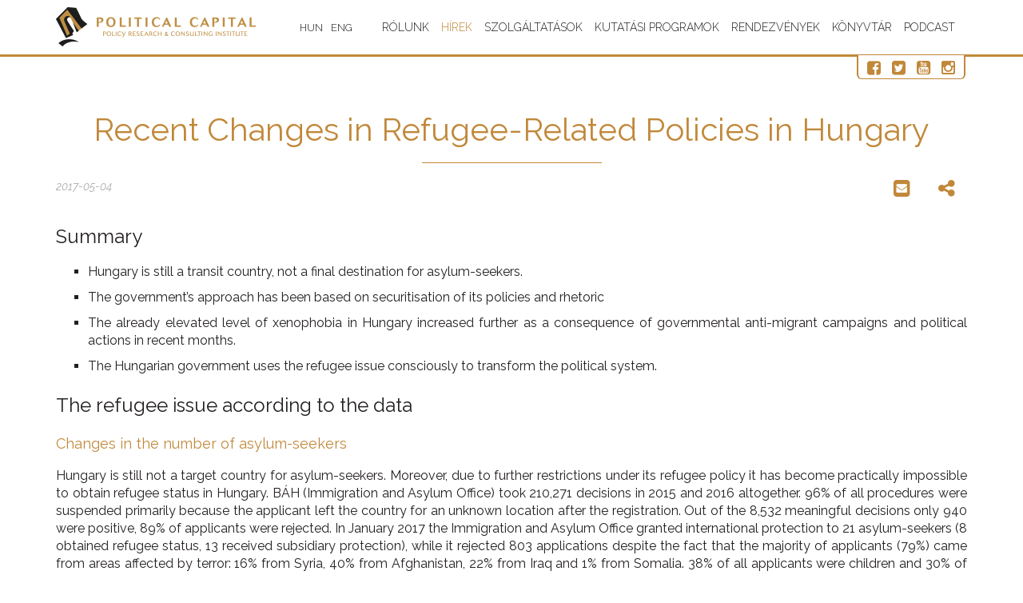

--- FILE ---
content_type: text/html; charset=UTF-8
request_url: https://politicalcapital.hu/hirek.php?article_read=1&article_id=1034
body_size: 13245
content:
<!DOCTYPE html>
<html lang="hu">
    <head>
    <title>
        Recent Changes in Refugee-Related Policies in Hungary    </title>
    <meta charset="utf-8">
    <meta http-equiv="X-UA-Compatible" content="IE=edge">
    <meta name="viewport" content="width=device-width, initial-scale=1.0">
    <meta name="description" content="An analysis on the recent changes in migration related policies">
    <meta property="og:url"                content="https://politicalcapital.hu/hirek.php?article_id=1034" />
    <meta property="og:type"               content="article" />
    <meta property="og:title"              content="Recent Changes in Refugee-Related Policies in Hungary" />
    <meta property="og:description"        content="An analysis on the recent changes in migration related policies" />
    <meta property='og:image' content='http://www.politicalcapital.hu/pc-admin/source/bejegyzesek/fokep/teaser_20170509.png' />
    <link rel="icon" type="image/x-icon" href="images/favicon.ico" />
    <link rel="icon" type="image/png" href="images/favicon.png" />
    <link rel="icon" type="image/gif" href="images/favicon.gif" />	
    <link href="css/minicss-head.css?110" rel="stylesheet">
    <link href="css/style.css?751" rel="stylesheet">
    <link href="css/newcss.css?585" rel="stylesheet">

    <script>
        (function (i, s, o, g, r, a, m) {
            i['GoogleAnalyticsObject'] = r;
            i[r] = i[r] || function () {
                (i[r].q = i[r].q || []).push(arguments)
            }, i[r].l = 1 * new Date();
            a = s.createElement(o),
                    m = s.getElementsByTagName(o)[0];
            a.async = 1;
            a.src = g;
            m.parentNode.insertBefore(a, m)
        })(window, document, 'script', 'https://www.google-analytics.com/analytics.js', 'ga');

        ga('create', 'UA-90471331-1', 'auto');
        ga('send', 'pageview');

    </script>
    <script>
        $(document).keydown(function (e) {
            // ESCAPE key pressed
            if (e.keyCode == 27) {
                window.close();
            }
        });
    </script>
    <script>
        $(function () {
            $("[data-toggle='popover']").popover({html: true});
        })
    </script>
<!-- Google Tag Manager -->

<script>(function(w,d,s,l,i){w[l]=w[l]||[];w[l].push({'gtm.start':

new Date().getTime(),event:'gtm.js'});var f=d.getElementsByTagName(s)[0],

j=d.createElement(s),dl=l!='dataLayer'?'&l='+l:'';j.async=true;j.src=

'https://www.googletagmanager.com/gtm.js?id='+i+dl;f.parentNode.insertBefore(j,f);

})(window,document,'script','dataLayer','GTM-MPJHVJ8');</script>

<!-- End Google Tag Manager -->
    <!-- HTML5 Shim and Respond.js IE8 support of HTML5 elements and media queries -->
    <!-- WARNING: Respond.js doesn't work if you view the page via file:// -->
    <!--[if lt IE 9]>
      <script src="https://oss.maxcdn.com/html5shiv/3.7.2/html5shiv.min.js"></script>
      <script src="https://oss.maxcdn.com/respond/1.4.2/respond.min.js"></script>
    <![endif]-->
    
    <!-- Facebook Pixel Code -->
<script>
!function(f,b,e,v,n,t,s)
{if(f.fbq)return;n=f.fbq=function(){n.callMethod?
n.callMethod.apply(n,arguments):n.queue.push(arguments)};
if(!f._fbq)f._fbq=n;n.push=n;n.loaded=!0;n.version='2.0';
n.queue=[];t=b.createElement(e);t.async=!0;
t.src=v;s=b.getElementsByTagName(e)[0];
s.parentNode.insertBefore(t,s)}(window,document,'script',
'https://connect.facebook.net/en_US/fbevents.js');
fbq('init', '807225219940556');
fbq('track', 'PageView');
</script>
<noscript>
<img height="1" width="1"
src="https://www.facebook.com/tr?id=807225219940556&ev=PageView
&noscript=1"/>
</noscript>
<!-- End Facebook Pixel Code -->
</head>
    <body class="multipage not-front">

        

       
             <!-- Google Tag Manager (noscript) -->
<noscript><iframe src="https://www.googletagmanager.com/ns.html?id=GTM-MPJHVJ8"
height="0" width="0" style="display:none;visibility:hidden"></iframe></noscript>
<!-- End Google Tag Manager (noscript) -->
<div id="fb-root"></div>
<script async defer crossorigin="anonymous" src="https://connect.facebook.net/hu_HU/sdk.js#xfbml=1&version=v8.0" nonce="dNnM8Swe"></script>
<div id="load"></div>
<div id="main">    
<div id="top1">
    <div class="top2_wrapper" id="top2">
        <div class="container">
            <div class="top2 clearfix">
                <header>
                    <div class="logo_wrapper">
                        <a href="index.php" class="logo scroll-to">
                            <img src="images/logo.png" alt="" class="img-responsive">
                        </a>
                    </div>
                    <div class="logo_wrapper">
                        <form class="lang_form first" action="change_language.php" method="POST">
                            <input type="hidden" name="lang" value="1"> 
                            <input type="hidden" name="menu_url" value="hirek.php?article_read=1&article_id=1034">
                            <button type="submit">HUN</button>
                        </form>
                        <form class="lang_form" action="change_language.php" method="POST">
                            <input type="hidden" name="lang" value="2">
                            <input type="hidden" name="menu_url" value="hirek.php?article_read=1&article_id=1034">
                            <button type="submit">ENG</button>
                        </form>
                    </div>
                </header>
                                <div class="navbar navbar_ navbar-default">
                    <button type="button" class="navbar-toggle collapsed" data-toggle="collapse" data-target=".navbar-collapse">
                        <span class="sr-only">Toggle navigation</span>
                        <span class="icon-bar"></span>
                        <span class="icon-bar"></span>
                        <span class="icon-bar"></span>
                    </button>
                    <div class="navbar-collapse navbar-collapse_ collapse">
                        <ul class="nav navbar-nav sf-menu clearfix">
                                                            <li class="sub-menu sub-menu-1                                "><a href="#">Rólunk</a>
                                        <ul><li><a href="bemutatkozas.php">Bemutatkozás</a></li><li><a href="munkatarsaink.php">Munkatársaink</a></li><li><a href="partnereink.php">Partnereink</a></li><li><a href="kezdemenyezeseink.php">Kezdeményezéseink</a></li><li><a href="sajtoszoba.php">Sajtószoba</a></li><li><a href="mediamegjeleneseink.php">Médiamegjelenéseink</a></li><li><a href="kapcsolat.php">Kapcsolat</a></li><li><a href="tamogatas.php">Támogatás</a></li></ul>                                </li>
                                                                <li class="                                active"><a href="hirek.php">Hírek</a>
                                                                        </li>
                                                                <li class="sub-menu sub-menu-1                                "><a href="#">Szolgáltatások</a>
                                        <ul><li><a href="adatbanyaszat.php">Adatbányászat</a></li><li><a href="agazati_elemzes.php">Ágazati elemzés</a></li><li><a href="kockazat-elorejelzes.php">Kockázat-előrejelzés</a></li><li><a href="kozossegimedia-kutatas.php">Közösségimédia-kutatás</a></li><li><a href="kozvelemeny-kutatas.php">Közvélemény-kutatás</a></li><li><a href="politikai_elemzes.php">Politikai elemzés</a></li></ul>                                </li>
                                                                <li class="sub-menu sub-menu-1                                "><a href="#">Kutatási programok</a>
                                        <ul><li><a href="autoriter_befolyas.php">Autoriter befolyás</a></li><li><a href="demokratikus_intezmenyek.php">Demokratikus intézmények</a></li><li><a href="kozpolitika.php">Közpolitika</a></li><li><a href="nemzetkozi_kapcsolatok.php">Nemzetközi kapcsolatok</a></li><li><a href="osszeeskuves-elmeletek_es_alhirek.php">Összeesküvés-elméletek és álhírek</a></li><li><a href="radikalizmus_es_extremizmus.php">Radikalizmus és extrémizmus</a></li></ul>                                </li>
                                                                <li class="                                "><a href="rendezvenyek.php">Rendezvények</a>
                                                                        </li>
                                                                <li class="                                "><a href="konyvtar.php">Könyvtár</a>
                                                                        </li>
                                                                <li class="                                "><a href="podcast.php">Podcast</a>
                                                                        </li>
                                

                        </ul>
                    </div>
                </div>     
            </div>
            <div class="social-button-box">
                <a href="https://www.facebook.com/politicalcapital/" target="blank"><i class="fa fa-facebook-square"></i></a>
                <a href="https://twitter.com/Pol_Cap" target="blank"><i class="fa fa-twitter-square"></i></a>
                <a href="https://www.youtube.com/channel/UCSkXTentxDKm4DV9McvIXaQ" target="blank"><i class="fa fa-youtube-square"></i></a>
                <a href="https://www.instagram.com/politicalcapital_hu/" target="blank"><i class="fa fa-instagram"></i></a>
            </div>
        </div>
    </div>
</div>            <div id="home2">
                <div class="container">


                    <div class="row">
                        <div class="col-sm-12">
                            <H1>Recent Changes in Refugee-Related Policies in Hungary</H1>        <div class="row">
            <div class="date_read_box">
                2017-05-04            </div> 
            <div class="subscribe2-buttons">
                <a href="#" class="subscribe2-button" data-container="body" data-toggle="popover" data-placement="bottom" data-content="<a href='http://twitter.com/intent/tweet?status=Recent Changes in Refugee-Related Policies in Hungary+https://politicalcapital.hu/hirek.php?article_id=1034' class='subscribe2-button' target='blank'><i class='fa fa-twitter-square'></i></a> <a href='https://www.linkedin.com/shareArticle?mini=true&url=https://politicalcapital.hu/hirek.php?article_id=1034&title=Recent Changes in Refugee-Related Policies in Hungary' class='subscribe2-button' target='blank'><i class='fa fa-linkedin-square'></i></a><a href='http://pinterest.com/pin/create/button/?url=https://politicalcapital.hu/hirek.php?article_id=1034&description=Recent Changes in Refugee-Related Policies in Hungary' class='subscribe2-button' target='blank'><i class='fa fa-pinterest-square'></i></a>"><i class="fa fa-share-alt"></i></a>
                <a href="mailto:?subject=Recent Changes in Refugee-Related Policies in Hungary&body=https://politicalcapital.hu/hirek.php?article_id=1034" class="subscribe2-button"><i class="fa fa-envelope-square"></i></a>
                <div class="fb-share-button" data-href="https://politicalcapital.hu/hirek.php?article_id=1034" data-layout="button" data-size="small"><a target="_blank" href="https://www.facebook.com/sharer/sharer.php?u=https://politicalcapital.hu/hirek.php?article_id=1034%2F&amp;src=sdkpreparse" class="fb-xfbml-parse-ignore">Megosztás</a></div>

            </div>
        </div> 
        <h3>Summary</h3>
<ul style="list-style-type: square;">
<li>
<p style="text-align: justify;">Hungary is still a transit country, not a final destination for asylum-seekers.</p>
</li>
<li style="text-align: justify;">
<p>The government&rsquo;s approach has been based on securitisation of its policies and rhetoric</p>
</li>
<li style="text-align: justify;">
<p>The already elevated level of xenophobia in Hungary increased further as a consequence of governmental anti-migrant campaigns and political actions in recent months.</p>
</li>
<li>
<p style="text-align: justify;">The Hungarian government uses the refugee issue consciously to transform the political system.</p>
</li>
</ul>
<h3>The refugee issue according to the data</h3>
<h5>Changes in the number of asylum-seekers</h5>
<p style="text-align: justify;">Hungary is still not a target country for asylum-seekers. Moreover, due to further restrictions under its refugee policy it has become practically impossible to obtain refugee status in Hungary. B&Aacute;H (Immigration and Asylum Office) took 210,271 decisions in 2015 and 2016 altogether. 96% of all procedures were suspended primarily because the applicant left the country for an unknown location after the registration. Out of the 8,532 meaningful decisions only 940 were positive, 89% of applicants were rejected. In January 2017 the Immigration and Asylum Office granted international protection to 21 asylum-seekers (8 obtained refugee status, 13 received subsidiary protection), while it rejected 803 applications despite the fact that the majority of applicants (79%) came from areas affected by terror: 16% from Syria, 40% from Afghanistan, 22% from Iraq and 1% from Somalia. 38% of all applicants were children and 30% of them were women.</p>
<h5>The dynamics of migratory processes</h5>
<p style="text-align: justify;">Hungary witnessed the most serious refugee wave in its post-democratic transition history in 2015, when authorities registered more than 177,000 thousand asylum-seekers. The migratory pressure decreased considerably after the closure of the southern border was completed in mid-October 2015.<sup><a id="_ftnref1" title="" href="#_ftn1" name="_ftnref1">1</a></sup></p>
<table style="width: 741px; border-color: #c1883a; margin-left: auto; margin-right: auto;" border="1" cellspacing="0" cellpadding="0">
<tbody>
<tr>
<td style="width: 397px;">&nbsp;</td>
<td style="width: 75px; text-align: center; vertical-align: middle;">2014</td>
<td style="width: 75px; text-align: center; vertical-align: middle;">2015</td>
<td style="width: 75px; text-align: center; vertical-align: middle;">2016</td>
<td style="width: 75px; text-align: center; vertical-align: middle;">Jan-Feb 2017</td>
</tr>
<tr style="height: 50px;">
<td style="text-align: left; vertical-align: middle; width: 397px;">number of registered asylum seekers<sup><a id="_ftnref1" title="" href="#_ftn1" name="_ftnref1">2</a></sup> (change over the same period of the previous year in parentheses)</td>
<td style="width: 75px; text-align: center; vertical-align: middle;">42,777 (+126%)</td>
<td style="width: 75px; text-align: center; vertical-align: middle;">177,135 (+314%)</td>
<td style="width: 75px; text-align: center; vertical-align: middle;">29,432 (-83%)</td>
<td style="width: 75px; text-align: center; vertical-align: middle;">969 (-63%)</td>
</tr>
<tr style="height: 50px;">
<td style="text-align: left; vertical-align: middle; width: 397px;">number of illegal border crossings<sup><a id="_ftnref2" title="" href="#_ftn2" name="_ftnref2">3</a></sup> (change over the same period of the previous year in parentheses)</td>
<td style="width: 75px; text-align: center; vertical-align: middle;">n.a.</td>
<td style="width: 75px; text-align: center; vertical-align: middle;">413,043 (n.a.)</td>
<td style="width: 75px; text-align: center; vertical-align: middle;">19,069 (-95%)</td>
<td style="width: 75px; text-align: center; vertical-align: middle;">304 (-90%)</td>
</tr>
</tbody>
</table>
<p style="text-align: justify;">A legislative amendment that came into force on July 5, 2016 has played a large role in the drop in numbers. The law authorises police to forcibly move any migrant caught within 8 kilometres of the border fence to the Serbian side of the border. These individuals cannot submit their asylum-application and thus do not show up in the statistics.</p>
<p style="text-align: justify;">In January and February 2017 authorities intercepted 2,602 individuals in the 8-kilometre-wide lane.<sup><a id="_ftnref4" title="" href="#_ftn4" name="_ftnref4">4</a></sup> The number of migrants affected is probably lower, as presumably those taken to the other side of the fence make more than one attempt.</p>
<h3>Migration policies</h3>
<h5>Securitisation</h5>
<p style="text-align: justify;">The government&rsquo;s politics can be categorized in the context of securitisation with regards to both its policies and rhetoric. Tougher migration policies were being implemented during the anti-quota referendum&rsquo;s campaign. The government repealed the integration benefit in June 2016, which had previously been given to individuals under international protection. The message here is consistent with the government&rsquo;s explicit campaigns: it considers integration impossible and it does not support the process in any way.</p>
<ul style="list-style-type: square;">
<li>
<p style="text-align: justify;">Consequently, the government closed the country&rsquo;s largest open-door reception centre in Debrecen back in late 2015, decreasing the capacity of the refugee system further from that point forward. In spring 2016, the government closed the reception centre at Nagyfa as well, while the tent camp at K&ouml;rmend built as a temporary solution was made permanent. In December 2016, the relatively well-equipped refugee camp at Bicske was closed as well.</p>
</li>
<li style="text-align: justify;">
<p>The government implemented new measures in November 2016: since then, asylum applications may only be filed in the transit zones at R&ouml;szke or Tompa, where public offices&rsquo; opening hours are observed, therefore asylum-seekers can only file their requests on weekdays. According to the data of the Hungarian Helsinki Committee, an average of ten individuals were allowed to cross the fence each day both at R&ouml;szke and Tompa, which practically means that the refugee system has been dismantled.<sup><a id="_ftnref5" title="" href="#_ftn5" name="_ftnref5">5</a></sup></p>
</li>
<li style="text-align: justify;">
<p>The new restrictions in Hungary&rsquo;s migration policies will lead to further international criticism. Already the European Court of Human Rights had denounced the laws that were in effect before the new one was approved.<sup><a id="_ftnref6" title="" href="#_ftn6" name="_ftnref6">6</a></sup> The court in Strasbourg ruled against Hungary because of the restrictive border defence laws introduced in September 2015. The basis of the Ilias and Ahmed contra Hungary case in connection to this is that two Bangladeshi citizens submitted an asylum application in a transit zone on the Serbian-Hungarian border, but the request was denied by Hungarian authorities. Afterwards, the two citizens turned to the court in Strasbourg, the decision of which was deemed &ldquo;maddening&rdquo; by the leader of Fidesz&rsquo;s parliamentary group, Lajos K&oacute;sa<a id="_ftnref7" title="" href="#_ftn7" name="_ftnref7">7</a>, because &ldquo;Hungary was punished for obeying the Schengen and Dublin regulations.&rdquo;&nbsp;</p>
</li>
<li>
<p style="text-align: justify;">The most recently approved measures from March 2017 set further restrictions to migration policies. First of all, the police have been authorised to take any foreigner staying illegally in Hungary to the other side of the border fence, which in effect re-establishes the &ldquo;8-kilometre-rule&rdquo; approved in July 2016 to the whole country. Second, asylum-seekers allowed into the transit zones will be kept in custody and can only leave the transit zones &ldquo;through the exit&rdquo; in the direction of Serbia or Croatia. All adult refugees, refugees with families together with their children and all unaccompanied children between the ages of 14 and 18 can be kept in custody in the transit zones without any possibility of judicial review. The government referred to the crisis caused by mass immigration as the reason for the implementation of these rules, although currently there are barely 400 asylum-seekers in the country<sup><a id="_ftnref8" title="" href="#_ftn8" name="_ftnref8">8</a></sup>.</p>
</li>
</ul>
<p style="text-align: justify;">Fidesz&rsquo;s approach is highly questionable as neither the Schengen nor the Dublin regulations demand or even allow for the illegal detention of an individual of any nationality. Additionally, the Hungarian Helsinki Committee warns<sup><a id="_ftnref9" title="" href="#_ftn9" name="_ftnref9">9</a></sup> that the newly enacted regulation does actually question whether Hungary fulfils its obligations conferred upon the country by the abovementioned regulations: expelled invidudals are not screened in any way, they are not registered in any system, their data are not recorded at all and it is not checked in any database either. &nbsp;</p>
<h5>Violence against migrants on the Serbian-Hungarian border</h5>
<p style="text-align: justify;">Several humanitarian and human rights organisations<sup><a id="_ftnref10" title="" href="#_ftn10" name="_ftnref10">10</a></sup> claim Hungarian authorities beat, assault and sometimes cause serious injury to migrants. Migrants say that Hungarian uniforms protecting the border often beat them, use rubber truncheons or let their dogs loose to chase after asylum-seekers near the Serbian border. According to media information, doctors in Belgrade have had to treat more injured persons who say they got their injuries from the Hungarian police since the end of February 2017. Hungarian authorities rejected these allegations, the government claims these are political attacks intended to discredit Hungarian border protection efforts. No substantial investigation has ever been launched to verify the claims.</p>
<p style="text-align: justify;">At one point a far-right paramilitary organisation self-admittedly had an active role in attacking asylum-seekers in the border area. The leader of the organisation called Army of Outlaws (Bety&aacute;rsereg), Zsolt Tyirity&aacute;n, can be heard on a tape from July 2016 talking about the inability of mainstream political leadership to &ldquo;handle the migration crisis&rdquo; and the necessity of the Army of Outlaws&rsquo; participation<sup><a id="_ftnref11" title="" href="#_ftn11" name="_ftnref11">11</a></sup>. According to the leader, those in power &ldquo;approached them personally&rdquo;. However, as barely any migrants were able to move around freely on Hungarian territory, members of the organisation primarily spent time around &Aacute;sotthalom, the settlement led by Jobbik-affiliated mayor L&aacute;szl&oacute; Toroczkai.<sup><a id="_ftnref12" title="" href="#_ftn12" name="_ftnref12">12</a></sup> Later, authorities rejected allegations that they were contacting the organisation, but finally even the Army of Outlaws admitted the cooperation.<sup><a id="_ftnref13" title="" href="#_ftn13" name="_ftnref13">13</a></sup> It is unlikely that any government institution commissioned the Army of Outlaws because Hungarian secret services have paid special attention to the organisation &ndash; especially during the refugee crisis. Moreover, in September 2015 L&aacute;szl&oacute; Toroczkai tried to prevent members of the organisation from beating refugees near the southern border, but this obviously does not mean that the Army of Outlaws or other extremist groups could not attack migrants before or after that point in time.<sup><a id="_ftnref14" title="" href="#_ftn14" name="_ftnref14">14</a></sup></p>
<h5>The effect of the refugee crisis on public opinion</h5>
<p style="text-align: justify;">In the Standard Eurobarometer survey of May 2016, 28% of Hungarians believed immigration was one of the two most important issues facing Hungary &ndash; respondents had 13 options to chose from.<sup><a id="_ftnref15" title="" href="#_ftn15" name="_ftnref15">15</a></sup> With this result immigration was ranked the third most important issue after health/social security (37%) and unemployment (29%). In November 2016, after half a year had passed, 30% of Hungarians still considered immigration to be a pressing issue for Hungary, moving it to second place, only trailing health issues by 3 percentage points. The perception of the issue of terrorism also changed with immigration. 4% of respondents had considered terrorism to be among the two most important issues for Hungary in May 2016, but 8% did so in November 2016.</p>
<p style="text-align: justify;">Strong prejudices against minority groups are characteristic of the Hungarian public according to every domestic and international survey. Among other factors, this is primarily connected to Hungarians&rsquo; strong perceptions of social threats. The generally high level of xenophobia in Hungary increased further as a consequence of the refugee crisis and the associated governmental anti-migrant campaigns and political actions, including the anti-quota referendum held on the 2nd October, 2016. Yet the one and a half year-long political campaign, the most expensive ever in Hungary, was not enough for a valid referendum. The 40% voter turnout shows that the campaign considerably underperformed the governing party&rsquo;s expectations, the importance of which representatives had been speaking about before the start of the last week of the campaign. In terms of public law, not even a valid referendum<sup><a id="_ftnref16" title="" href="#_ftn16" name="_ftnref16">16</a></sup> could have overwritten a decision made by the European Union. The invalid referendum could serve as a warning to the governments of the Visegr&aacute;d Group regarding how much one can gain by focusing on anti-immigration policies.</p>
<p style="text-align: justify;">The role of the strongly biased pro-government media offering highly subjective coverage to viewers during the campaign cannot be understated. The news programme aired by the publicly owned M1 channel in peak times during the night, for instance, supported the government&rsquo;s stance 95% of the time according to a survey conducted by the international organisation Democracy Reporting International (DRI).<sup><a id="_ftnref17" title="" href="#_ftn17" name="_ftnref17">17</a></sup></p>
<p style="text-align: justify;">With regards to long-term trends, T&aacute;rki&rsquo;s survey found that by early 2016 the level of xenophobia had risen to record levels in Hungary and the share of people in favour of immigrants had practically fallen to zero.<sup><a id="_ftnref18" title="" href="#_ftn18" name="_ftnref18">18</a></sup> More than half of Hungarians (53%) responded that the country should not accept any asylum-seekers at all. These data show that general feelings of fear and uncertainty were replaced by a specific &ldquo;enemy&rdquo; in Hungary: the &ldquo;migrant&rdquo;. This tangible &ldquo;enemy&rdquo; is paired with characteristic fears, for instance, terrorism and crime.</p>
<h5>The importance of the migration issue in terms of the political system</h5>
<p style="text-align: justify;">The Viktor Orb&aacute;n-led governing party&rsquo;s political strategy is to polarize society along political fault lines. The main principle of this strategy is that the governing Fidesz party divides the political field into &ldquo;national&rdquo; and &ldquo;anti-national&rdquo; camps, and contextualizes every political topic according to this division. If someone contests Fidesz&rsquo;s viewpoint, they are almost automatically put into the &ldquo;anti-national&rdquo; group regardless of their arguments, because in the view of Fidesz the Orb&aacute;n-government is the only voice of Hungarian national interest.</p>
<p style="text-align: justify;">The conflict between the protection of minorities and minority opinion, the unconditional acknowledgement of human rights and the politically constructed will of the majority &ndash; on a national, ethnical or cultural basis -&nbsp; has systemic importance. In the name of the government&rsquo;s capability to act it can refer to the democratic will of the public and some sort of &ldquo;special state&rdquo; in order to relegate human rights and procedural norms considered to be the foundations of liberal democracies to secondary roles. Therefore, the Hungarian government uses the migration issue consciously to transform the political system.</p>
<p style="text-align: justify;">Some of the NGOs put themselves in the crosshairs of the government by criticising Hungarian authorities and the government&rsquo;s migration policy. Civil society organisations attempted to minimize the negative effects of the refugee crisis and assist refugees with their daily challenges, or tried to make the governments&rsquo; decisions and their results more transparent. Consequently, they deviated from the governments&rsquo; definition of &lsquo;acceptable society&rsquo;. Several civil society organisations were consequently labelled &ldquo;foreign agents&rdquo; attempting to steal the sovereignty of the country in the interest of foreign powers and the &ldquo;international political elite&rdquo;. As such, the government expanded its scope of securitisation to now include civil society organisations as well.</p>
<p style="text-align: justify;">In conclusion, the politics of Prime Minister Viktor Orb&aacute;n are built on the logic of perpetuating conflicts rather than creating some kind of constructive national consensus. This strategy is applied to both the domestic and EU levels to set the political agenda and consolidate domestic political support.</p>
<p><em>(This analysis was first published on the website of <a href="http://www.cepolicy.org/publications/recent-changes-refugee-related-policies-hungary" target="_blank">Globsec Policy Institute</a>)</em></p>
<p>&nbsp;</p>
<hr size="1" />
<div id="ftn1">
<p style="text-align: left;"><em>Endnotes:</em></p>
<p style="text-align: left;"><a id="_ftn1" title="" href="#_ftnref1" name="_ftn1">[1]</a> See more here Political Capital: The special case of Hungary in the European refugee crisis. Available online at <a href="../hireink.php?article_read=1&amp;article_id=324" target="_blank">http://www.politicalcapital.hu/hireink.php?article_read=1&amp;article_id=324</a></p>
</div>
<div id="ftn2">
<p style="text-align: left;"><a id="_ftn2" title="" href="#_ftnref2" name="_ftn2">[2]</a> Statistics of the Bev&aacute;ndorl&aacute;si &eacute;s Menek&uuml;lt&uuml;gyi Hivatal [Immigration and Asylum Office] Available online at <a href="http://www.bmbah.hu/index.php?option=com_k2&amp;view=item&amp;layout=item&amp;id=177&amp;Itemid=1232&amp;lang=hu" target="_blank">http://www.bmbah.hu/index.php?option=com_k2&amp;view=item&amp;layout=item&amp;id=177...</a>. Last accessed 29 March, 2017.</p>
</div>
<div id="ftn3">
<p style="text-align: left;"><a id="_ftn3" title="" href="#_ftnref3" name="_ftn3">[3]</a> Rendőrs&eacute;g: Hat&aacute;rrend&eacute;szeti helyzetk&eacute;p 2016. I-XII. [Police: Snapshot of the situation at the border 2016. I-XII.] Available online at <a href="http://www.police.hu/sites/default/files/hatarrendeszet_hk_2016._12.pdf" target="_blank">http://www.police.hu/sites/default/files/hatarrendeszet_hk_2016._12.pdf</a>. Last accessed 1 March, 2017.</p>
</div>
<div id="ftn4">
<p style="text-align: left;"><a id="_ftn4" title="" href="#_ftnref4" name="_ftn4">[4]</a> ORFK Kommunik&aacute;ci&oacute;s Szolg&aacute;lat: Orsz&aacute;gos &ouml;sszes&iacute;tő, 2017.03.01. [ORFK Communication Service: National Summary, 2017.03.01.] Available online at <a href="http://www.police.hu/sites/default/files/illegalis_hataratlepes_megakadalyozas_atkiseres_szerb_szakasz_2017_02_28.pdf" target="_blank">http://www.police.hu/sites/default/files/illegalis_hataratlepes_megakadalyozas_atkiseres_szerb_szakasz_2017_02_28.pdf</a> and ORFK Communication Service, 2017.02.01., Available online at <a href="http://www.police.hu/sites/default/files/illegalis_hataratlepes_megakadalyozas_atkiseres_szerb_szakasz_2017_01_31.pdf" target="_blank">http://www.police.hu/sites/default/files/illegalis_hataratlepes_megakadalyozas_atkiseres_szerb_szakasz_2017_01_31.pdf</a>. Last accessed March 1, 2017.</p>
</div>
<div id="ftn5">
<p style="text-align: left;"><a id="_ftn5" title="" href="#_ftnref5" name="_ftn5">[5]</a> Magyar Helsinki Bizotts&aacute;g: A MENEK&Uuml;LTV&Eacute;DELEM J&Ouml;VŐJE MAGYARORSZ&Aacute;GON, 2017. [Hungarian Helsinki Committee. THE FUTURE OF REFUGEE PROTECTION IN HUNGARY, 2017.] Available online at <a href="http://www.helsinki.hu/wp-content/uploads/A_menekultvedelem_jovoje_Magyarorszagon_Web_black.pdf" target="_blank">http://www.helsinki.hu/wp-content/uploads/A_menekultvedelem_jovoje_Magyarorszagon_Web_black.pdf</a> Last accessed March 6, 2017.</p>
</div>
<div id="ftn6">
<p style="text-align: left;"><a id="_ftn6" title="" href="#_ftnref6" name="_ftn6">[6]</a> Strasbourg: Magyarorsz&aacute;g megs&eacute;rti a mened&eacute;kk&eacute;rők jogait. [STRASBOURG: HUNGARY IS VIOLATIG THE RIGHTS OF THE ASYLUM SEEKERS] Available at <a href="http://index.hu/belfold/2017/03/14/strasbourg_magyarorszag_megserti_a_menekultek_jogait/" target="_blank">http://index.hu/belfold/2017/03/14/strasbourg_magyarorszag_megserti_a_menekultek_jogait/</a></p>
</div>
<div id="ftn7">
<p style="text-align: left;"><a id="_ftn7" title="" href="#_ftnref7" name="_ftn7">[7]</a>A Fidesz megfellebbezn&eacute; a strasbourgi d&ouml;nt&eacute;st. [FIDESZ WOULD APPEAL DECISION MADE BY sTRASBOURG] Available online at: <a href="https://mno.hu/belfold/a-fidesz-megfellebbezne-a-strasbourgi-dontest-2391838%20Last%20accessed%20April%203" target="_blank">https://mno.hu/belfold/a-fidesz-megfellebbezne-a-strasbourgi-dontest-2391838 Last accessed April 3</a>, 2017.</p>
</div>
<div id="ftn8">
<p style="text-align: left;"><a id="_ftn8" title="" href="#_ftnref8" name="_ftn8">[8]</a> Magyar Helsinki Bizotts&aacute;g: &lsquo;NEM&rsquo; A MENED&Eacute;KK&Eacute;RŐK T&Ouml;MEGES ELZ&Aacute;R&Aacute;S&Aacute;RA!, 2017.03.06. [Hungarian Helsinki Commitee: &rsquo;NO&rsquo; TO THE MASS JAILING OF ASYLUM-SEEKERS!, 2017.03.06.] Available online at <a href="http://www.helsinki.hu/nem-a-menedekkerok-tomeges-elzarasara/" target="_blank">http://www.helsinki.hu/nem-a-menedekkerok-tomeges-elzarasara/</a> Last accessed March 6, 2017.</p>
</div>
<div id="ftn9">
<p style="text-align: left;"><a id="_ftn9" title="" href="#_ftnref9" name="_ftn9">[9]</a> Kettős &uuml;zenetet k&ouml;zvet&iacute;t migr&aacute;ci&oacute;s &uuml;gyben az Orb&aacute;n-korm&aacute;ny.[Two distinct messages was sent by the Orban-government about migration] Available online at <a href="https://pcblog.atlatszo.hu/2017/03/28/kettos-uzenetet-kozvetit-migracios-ugyben-az-orban-kormany/" target="_blank">https://pcblog.atlatszo.hu/2017/03/28/kettos-uzenetet-kozvetit-migracios-ugyben-az-orban-kormany/</a> Last accessed April 3, 2017.</p>
</div>
<div id="ftn10">
<p style="text-align: left;"><a id="_ftn10" title="" href="#_ftnref10" name="_ftn10">[10]</a> Catholic Relief Services (CRS, Katolikus Seg&eacute;lyszolg&aacute;lat), Jezsuita Menek&uuml;ltseg&iacute;tő Szolg&aacute;lat [Jesuit Refugee Aid Service] (JRS), Human Rights Watch, Helsinki Bizotts&aacute;g [Helsinki Committee], Orvosok Hat&aacute;rok N&eacute;lk&uuml;l [Doctors without Borders]</p>
</div>
<div id="ftn11">
<p style="text-align: left;"><a id="_ftn11" title="" href="#_ftnref11" name="_ftn11">[11]</a> &bdquo;I can say very proudly that the Army of Outlaws played a substantial role in handling the refugee crisis and with those in power approaching us personally. Obviously, this is connected to the fact that they cut back Homeland Defense so severely they needed this self-organised circle of civilian sportsman to be where they were needed when they were needed in a given situation.&rdquo; <a href="http://www.atv.hu/belfold/20160720-tyirityan-a-rendszer-a-betyarsereget-is-megkereste-a-migransvalsag-megoldasara/hirkereso" target="_blank">http://www.atv.hu/belfold/20160720-tyirityan-a-rendszer-a-betyarsereget-is-megkereste-a-migransvalsag-megoldasara/hirkereso</a> , <a href="https://www.youtube.com/watch?v=5WFqEjgPcls" target="_blank">https://www.youtube.com/watch?v=5WFqEjgPcls</a></p>
</div>
<div id="ftn12">
<p style="text-align: left;"><a id="_ftn12" title="" href="#_ftnref12" name="_ftn12">[12]</a> Ber&aacute;gott a Bety&aacute;rsereg Toroczkaira. [The Army of Outlaws is angry at Toroczkai.] 2015.07.13. Available online at <a href="http://index.hu/belfold/2015/07/13/beragott_a_betyarsereg_toroczkaira/" target="_blank">http://index.hu/belfold/2015/07/13/beragott_a_betyarsereg_toroczkaira/</a> Last accessed March 6, 2017.</p>
</div>
<div id="ftn13">
<p style="text-align: left;"><a id="_ftn13" title="" href="#_ftnref13" name="_ftn13">[13]</a> Az ATV gyilkoss&aacute;ggal v&aacute;dolja a Bety&aacute;rsereget. [ATV accuses the Army of Outlaws of Murder.] Available online at <a href="http://betyarsereg.hu/felharsantak-jeriko-harsonai-az-atv-gyilkossaggal-vadolja-a-betyarsereget/" target="_blank">http://betyarsereg.hu/felharsantak-jeriko-harsonai-az-atv-gyilkossaggal-vadolja-a-betyarsereget/</a> Last accessed March 6, 2017.</p>
</div>
<div id="ftn14">
<p style="text-align: justify;"><a id="_ftn14" title="" href="#_ftnref14" name="_ftn14">[14]</a> <a href="http://index.hu/belfold/2015/07/13/beragott_a_betyarsereg_toroczkaira/" target="_blank">http://index.hu/belfold/2015/07/13/beragott_a_betyarsereg_toroczkaira/</a></p>
</div>
<div id="ftn15">
<p style="text-align: left;"><a id="_ftn15" title="" href="#_ftnref15" name="_ftn15">[15]</a> (1) Crime, (2) Economic situation, (3) The education system, (4) The environment, climate and energy issues, (5) Government debt, (6) Health and social security, (7) Housing, (8) Immigration, (9) Pensions, (10) Rising prices, inflation, cost of living, (11) Taxation, (12) Terrorism, (13) Unemployment.</p>
</div>
<div id="ftn16">
<p style="text-align: left;"><a id="_ftn16" title="" href="#_ftnref16" name="_ftn16">[16]</a> The question of the Hungarian migration quota referendum was the following: Do you want the European Union to be able to mandate the obligatory resettlement of non-Hungarian citizens into Hungary even without the approval of the National Assembly?</p>
</div>
<div id="ftn17">
<p style="text-align: left;"><a id="_ftn17" title="" href="#_ftnref17" name="_ftn17">[17]</a> Available online at <a href="http://hvg.hu/itthon/20161002_vigyazz_magyar_jon_a_migrans_magyar_media_kvotakampanyban" target="_blank">http://hvg.hu/itthon/20161002_vigyazz_magyar_jon_a_migrans_magyar_media_kvotakampanyban</a> Last accessed March 6, 2017.</p>
</div>
<div id="ftn18">
<p style="text-align: left;"><a id="_ftn18" title="" href="#_ftnref18" name="_ftn18">[18]</a> T&Aacute;RKI: Cs&uacute;csot d&ouml;nt&ouml;tt az idegenelleness&eacute;g, &eacute;s elfogyott az idegenbar&aacute;ts&aacute;g, 2016.04.04. [T&Aacute;RKI: Xenophobia at record levels and nobody&rsquo;s in favour of immigrants anymore, 2016.04.04.] Available online at <a href="http://www.tarki.hu/hu/news/2016/kitekint/20160404_idegen.html" target="_blank">http://www.tarki.hu/hu/news/2016/kitekint/20160404_idegen.html</a>. Last accessed 1 March, 2017.</p>
</div><p></p>                        </div>

                    </div>

                </div>
            </div>

            <div class="bot1">
    <div class="container">
        <div class="row">
            <div class="col-sm-3">
                <div class="logo2_wrapper">
                    <a href="index.php" class="logo2 scroll-to">
                        <img src="images/logo2.png" alt="" class="img-responsive">
                    </a>
                </div>
            </div>
            <div class="col-sm-9">
                <div class="row">
                    <div class="col-sm-4">
                        <div class="bot1_block">
                            <div class="bot1_title">Sajtókapcsolat:</div>
                            <a href="tel:+36206650384">+36 20 665 0384</a>
                        </div>
                    </div>
                    <div class="col-sm-4">
                        <div class="bot1_block">
                            <div class="bot1_title">Telefon:</div>
                            <a href="tel:+36206650384">+36 20 665 0384</a>
                        </div>
                    </div>
                    <div class="col-sm-4">
                        <div class="bot1_block">
                            <div class="bot1_title">E-mail:</div>
                            <a href="mailto:info@politicalcapital.hu?subject=Információ kérés">info[at]politicalcapital.hu</a><br>
                        </div>
                    </div>
                </div>

                <div class="copyright"><div class="row"><div class="col-sm-9 padding-top10">Copyright 2026. Political Capital Policy Research and Consulting Institute. Minden jog fenntartva. </div><div class="col-sm-3">
                            <ul class="social">
                                <li><a href="https://www.facebook.com/politicalcapital/" target="blank"><i class="fa fa-facebook-square"></i></a></li>
                                <li><a href="https://twitter.com/Pol_Cap" target="blank"><i class="fa fa-twitter-square"></i></a></li>
                                <li><a href="https://www.youtube.com/channel/UCSkXTentxDKm4DV9McvIXaQ" target="blank"><i class="fa fa-youtube-square"></i></a></li>
                                <li><a href="https://www.instagram.com/politicalcapital_hu/" target="blank"><i class="fa fa-instagram"></i></a></li>
                            </ul></div></div></div>
            </div>
        </div>
    </div>
</div>
</div>
<link href="css/minicss-footer.css" rel="stylesheet">
<script src="js/minijs.js"></script>
<script type='text/javascript'>
    $(document).ready(function () {
            });
</script>

        </div>
        <script src="js/bootstrap.min.js"></script>
        <script type="text/javascript" src="js/smartpaginator/smartpaginator.js" type="text/javascript"></script>

        <script>
                                                                $(document).ready(function () {
                                                                    //

                                                                    $('#news_pagination').smartpaginator({totalrecords: , recordsperpage: 10, datacontainer: 'divs', dataelement: 'pages',
                                                                        next: 'következő',
                                                                        prev: 'előző',
                                                                        first: 'első',
                                                                        last: 'utolsó',
                                                                        go: 'ugrás ide:',
                                                                        found: 'találatból',
                                                                        initval: 1, theme: 'black'});

                                                                }); //

                                                                $(function () {
                                                                    $('#datetimepicker1').datetimepicker({
                                                                        format: "YYYY-MM-DD"
                                                                    });
                                                                    $('#datetimepicker2').datetimepicker({
                                                                        format: "YYYY-MM-DD"
                                                                    });
                                                                });
        </script>
    </body>


</html>